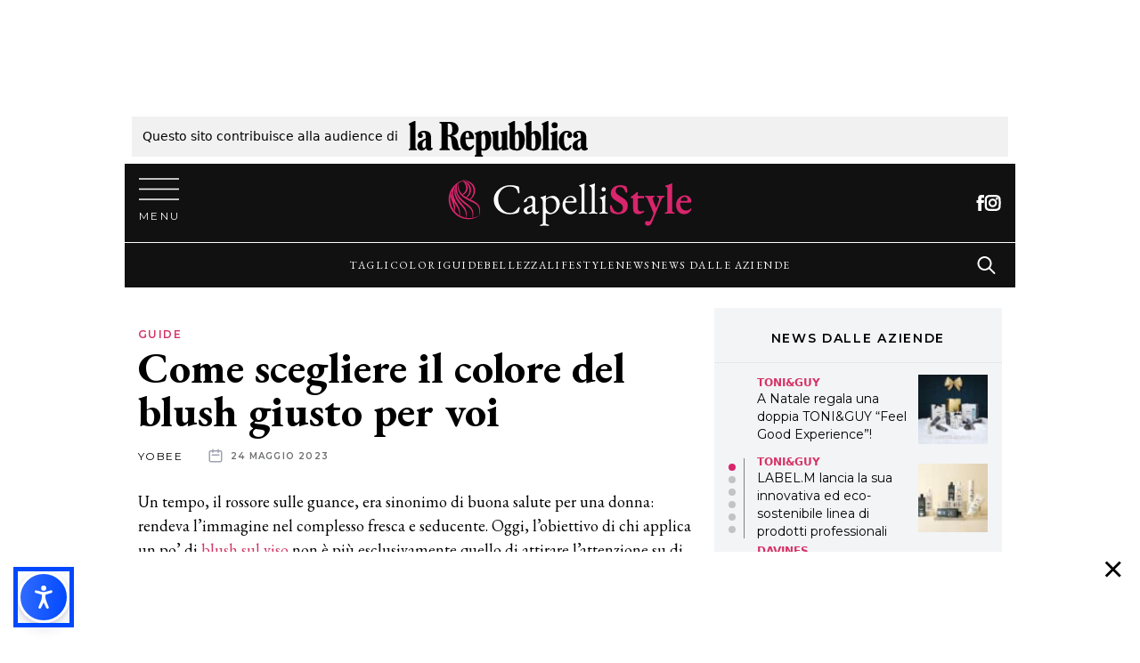

--- FILE ---
content_type: application/javascript; charset=utf-8
request_url: https://www.capellistyle.it/wp-content/themes/capellistyle-theme/public/scripts/app.js
body_size: 8409
content:
"use strict";
/*
 * ATTENTION: An "eval-source-map" devtool has been used.
 * This devtool is neither made for production nor for readable output files.
 * It uses "eval()" calls to create a separate source file with attached SourceMaps in the browser devtools.
 * If you are trying to read the output file, select a different devtool (https://webpack.js.org/configuration/devtool/)
 * or disable the default devtool with "devtool: false".
 * If you are looking for production-ready output files, see mode: "production" (https://webpack.js.org/configuration/mode/).
 */
(self["webpackChunksage"] = self["webpackChunksage"] || []).push([["/scripts/app"],{

/***/ "./resources/scripts/app.js":
/*!**********************************!*\
  !*** ./resources/scripts/app.js ***!
  \**********************************/
/***/ (function(__unused_webpack_module, __webpack_exports__, __webpack_require__) {

eval("__webpack_require__.r(__webpack_exports__);\n/* harmony import */ var jquery__WEBPACK_IMPORTED_MODULE_0__ = __webpack_require__(/*! jquery */ \"jquery\");\n/* harmony import */ var jquery__WEBPACK_IMPORTED_MODULE_0___default = /*#__PURE__*/__webpack_require__.n(jquery__WEBPACK_IMPORTED_MODULE_0__);\n/* harmony import */ var swiper_bundle__WEBPACK_IMPORTED_MODULE_1__ = __webpack_require__(/*! swiper/bundle */ \"./node_modules/swiper/swiper-bundle.esm.js\");\n/* harmony import */ var swiper_css_bundle__WEBPACK_IMPORTED_MODULE_2__ = __webpack_require__(/*! swiper/css/bundle */ \"./node_modules/swiper/swiper-bundle.min.css\");\n/* provided dependency */ var $ = __webpack_require__(/*! jquery */ \"jquery\");\n/**\n * External Dependencies\n */\n //Swiper\n\n\n //Credits\n\nconsole.log(\"Developed by Evolveit Agency\");\nconsole.log(\"evolveit.agency\");\nvar swiperGallery = new swiper_bundle__WEBPACK_IMPORTED_MODULE_1__[\"default\"](\".swiperGallery\", {\n  slidesPerView: 1,\n  spaceBetween: 10,\n  loop: true,\n  navigation: {\n    nextEl: \".swiper-button-next\",\n    prevEl: \".swiper-button-prev\"\n  },\n  pagination: {\n    el: \".swiper-pagination\",\n    type: \"fraction\"\n  }\n}); //Set slider height based on number of posts inside the \"localized script\", from 2 to maximum 5 posts.\n\nif (aziendenews_number.number_posts === '2') {\n  document.getElementById('aziende-news').style.height = '10rem';\n} else if (aziendenews_number.number_posts === '3') {\n  document.getElementById('aziende-news').style.height = '18rem';\n} else if (aziendenews_number.number_posts === '4') {\n  document.getElementById('aziende-news').style.height = '22rem';\n} else if (aziendenews_number.number_posts === '5') {\n  document.getElementById('aziende-news').style.height = '25rem';\n} //Vertical Aziende News\n\n\nvar swiper = new swiper_bundle__WEBPACK_IMPORTED_MODULE_1__[\"default\"](\".aziendeNews\", {\n  slidesPerView: aziendenews_number.number_posts,\n  spaceBetween: 10,\n  direction: \"vertical\",\n  pagination: {\n    el: \".swiper-pagination\",\n    clickable: true\n  },\n  loop: true,\n  autoplay: true\n}); //Check if is mobile device\n\nfunction isMobile() {\n  var toMatch = [/Android/i, /webOS/i, /iPhone/i, /iPod/i, /BlackBerry/i, /Windows Phone/i];\n  return toMatch.some(function (toMatchItem) {\n    return navigator.userAgent.match(toMatchItem);\n  });\n}\n\nfunction isTablet() {\n  var toMatch = [/iPad/i];\n  return toMatch.some(function (toMatchItem) {\n    return navigator.userAgent.match(toMatchItem);\n  });\n} //Navigation Menu\n\n\ndocument.getElementById(\"openMenu\").addEventListener(\"click\", function () {\n  if (isMobile()) {\n    document.getElementById(\"mySidenav\").style.width = \"100%\";\n  } else if (isTablet()) {\n    document.getElementById(\"mySidenav\").style.width = \"70%\";\n  } else {\n    document.getElementById(\"mySidenav\").style.width = \"30%\";\n  }\n\n  document.getElementById(\"overlay\").style.display = \"block\";\n});\ndocument.getElementById(\"closeMenu\").addEventListener(\"click\", function () {\n  document.getElementById(\"mySidenav\").style.width = \"0\";\n  document.getElementById(\"overlay\").style.display = \"none\";\n});\ndocument.getElementById(\"overlay\").addEventListener(\"click\", function () {\n  document.getElementById(\"mySidenav\").style.width = \"0\";\n  document.getElementById(\"overlay\").style.display = \"none\";\n}); //Show cat description\n\n$(document).ready(function () {\n  $(\".show_hide\").on(\"click\", function () {\n    //Check for change label and icons\n    if ($(this).text() === \"Nascondi\") {\n      $(this).text(\"Leggi di più\");\n      $(\".term_description\").removeClass('description-show').addClass('description-hide');\n      $(\"#show-description\").removeClass('show-area-bg-active');\n      $(\"#show-description\").removeClass('d-none');\n    } else {\n      $(this).text(\"Nascondi\");\n      $(\".term_description\").removeClass('description-hide').addClass('description-show');\n      $(\"#show-description\").addClass('show-area-bg-active').addClass('d-none');\n    }\n\n    $(\".term_description\").slideDown(\"slow\");\n  });\n}); //End show cat description\n\n/**\n * Swiper Header\n */\n\nvar mobile = window.matchMedia('(min-width: 0px) and (max-width: 767px)');\nvar tablet = window.matchMedia('(min-width: 768px) and (max-width: 1023px)');\nvar desktop = window.matchMedia('(min-width: 1024px)');\n$(document).ready(function () {\n  if (mobile.matches) {\n    $('#important-navigation-div').append('<div id=\"lds-ellipsis\"><div></div><div></div><div></div><div></div></div>');\n    setTimeout(function () {\n      if (mobile.matches) {\n        $('#lds-ellipsis').css('display', 'none');\n        $(\"#important-navigation\").removeClass('hidden');\n      }\n    }, 500);\n  }\n});\n\nif (mobile.matches) {\n  //Trending stories\n  $(\"#trending-container\").removeClass('trending-container-desk').addClass('swiper trending-slider').css('padding-right', '80px');\n  $(\"#trending-wrapper\").addClass('swiper-wrapper p-4');\n  $(\".trending-slider\").removeClass('trending-slider-desk').addClass('swiper-slide');\n  $(\".trending-image\").addClass('trending-mobile'); //Important menu nevigation\n\n  $(\"#important-navigation\").removeClass('important-navigation-desk').addClass('swiper header-slider hidden');\n  $(\"#important-navigation-wrapper\").addClass('swiper-wrapper');\n  $(\".important-navigation\").removeClass('important-navigation-slider').addClass('swiper-slide'); //Features block\n\n  $(\".features-image\").addClass('trending-mobile'); //Features block\n\n  $(\".other-image\").addClass('trending-mobile');\n}\n\nif ($(\".trending-image\").hasClass(\"trending-mobile\") || $(\".features-image\").hasClass(\"feature-mobile\") || $(\".other-image\").hasClass(\"feature-mobile\")) {\n  $(\".image-mobile\").removeClass('hidden');\n} else {\n  $(\".image-desk\").removeClass('hidden');\n}\n\nwindow.addEventListener('load', function (event) {\n  setTimeout(function () {\n    // Enable (for mobile)\n    if (mobile.matches) {\n      var swiper = swiper_bundle__WEBPACK_IMPORTED_MODULE_1__[\"default\"];\n      var init = false;\n\n      if (!init) {\n        init = true; //Swiper Header\n\n        swiper = new swiper_bundle__WEBPACK_IMPORTED_MODULE_1__[\"default\"]('.header-slider', {\n          slidesPerView: 4,\n          centeredSlides: false,\n          preventClicks: true\n        }); //Swiper Trending Stories\n\n        swiper = new swiper_bundle__WEBPACK_IMPORTED_MODULE_1__[\"default\"]('.trending-slider', {\n          slidesPerView: 1,\n          centeredSlides: true,\n          spaceBetween: 30\n        });\n      }\n    }\n  }, 5000);\n});\n/**\n * Filter News delle Aziende\n */\n\n$(document).ready(function () {\n  $(\"#aziende-list\").change(function () {\n    console.log(\"The text has been changed.\");\n  });\n});\n/**\n * Search Global\n */\n\n$(document).ready(function () {\n  $(\"#svg-open-search\").click(function () {\n    $(\"#search-div\").removeClass('hidden').addClass('block');\n  });\n  $(\"#close-search\").click(function () {\n    $(\"#search-div\").removeClass('block').addClass('hidden');\n  });\n});//# sourceURL=[module]\n//# sourceMappingURL=[data-uri]\n//# sourceURL=webpack-internal:///./resources/scripts/app.js\n");

/***/ }),

/***/ "./resources/styles/app.scss":
/*!***********************************!*\
  !*** ./resources/styles/app.scss ***!
  \***********************************/
/***/ (function(__unused_webpack_module, __webpack_exports__, __webpack_require__) {

eval("__webpack_require__.r(__webpack_exports__);\n// extracted by mini-css-extract-plugin\n//# sourceURL=[module]\n//# sourceMappingURL=[data-uri]\n//# sourceURL=webpack-internal:///./resources/styles/app.scss\n");

/***/ }),

/***/ "./resources/styles/editor.scss":
/*!**************************************!*\
  !*** ./resources/styles/editor.scss ***!
  \**************************************/
/***/ (function(__unused_webpack_module, __webpack_exports__, __webpack_require__) {

eval("__webpack_require__.r(__webpack_exports__);\n// extracted by mini-css-extract-plugin\n//# sourceURL=[module]\n//# sourceMappingURL=[data-uri]\n//# sourceURL=webpack-internal:///./resources/styles/editor.scss\n");

/***/ }),

/***/ "jquery":
/*!*************************!*\
  !*** external "jQuery" ***!
  \*************************/
/***/ (function(module) {

module.exports = window["jQuery"];

/***/ })

},
/******/ function(__webpack_require__) { // webpackRuntimeModules
/******/ var __webpack_exec__ = function(moduleId) { return __webpack_require__(__webpack_require__.s = moduleId); }
/******/ __webpack_require__.O(0, ["styles/editor","styles/app","/scripts/vendor"], function() { return __webpack_exec__("./resources/scripts/app.js"), __webpack_exec__("./resources/styles/app.scss"), __webpack_exec__("./resources/styles/editor.scss"); });
/******/ var __webpack_exports__ = __webpack_require__.O();
/******/ }
]);

--- FILE ---
content_type: application/javascript; charset=utf-8
request_url: https://www.capellistyle.it/mnz_adsetup.js
body_size: 7929
content:
// capellistyle versione Marzo 2024

var MNZ_sitepage = 'capellistyle.it/interna';
var MNZ_listpos = 'Top,TopLeft,Middle1,Middle2,Middle3,Middle4,Middle5,Middle6,Middle7,Middle8,Middle9,Piede,Position3';
var MNZ_query = '';
var MNZ_url = window.location.href;
var MNZ_regex = /^https?:\/\/([^/]+)(?:\/([^/]+))?(?:\/([^/]+))?(?:\/([^/]+))?(?:\/([^?]+))?/; // variabile per analisi tutte URL (sia Produzione che Test)
var MNZ_array = MNZ_regex.exec(MNZ_url);
var MNZ_sezione = '';

//qui sono indicate le pagine che devono essere taggate con sezione e tipo
var MNZ_mapping = ['news', 'tagli', 'colori', 'acconciature', 'celebrities', 'guide', 'bellezza', 'moda', 'lifestyle', 'tag']; 

//mappatura MNZ_sitepage
if ((typeof MNZ_array[2] === 'undefined')||(MNZ_array[2] === '?refresh_cens')){
  MNZ_sitepage = 'capellistyle.it/home';
} 

//mapping automatico per MNZ_sezione e MNZ_tipo
if (MNZ_mapping.indexOf(MNZ_array[2]) != -1) {
	//mappatura MNZ_sezione
	MNZ_sezione = 'sezione='+MNZ_array[2];
	//eccezioni di mappatura per MNZ_sezione
}
MNZ_query = MNZ_sezione;


// append delle info per abtest
function MNZ_abtest() {
	var MNZ_rnd=Math.random();
	//console.log(MNZ_rnd);
	if (MNZ_rnd < .85) { return "A"; } 
	else if (MNZ_rnd < .90) { return "B"; } 
	else if (MNZ_rnd < .95) { return "C"; }
	else { return "D"; }
}

MNZ_query += '&abtest='+MNZ_abtest();
// end append delle info per abtest

// SOLO PER TEST DA COMMENTARE
//console.log("MNZ_sitepage....", MNZ_sitepage);        
//console.log("MNZ_query....", MNZ_query);  
//MNZ_sitepage = '_mz_manzoni.it/demo';
//MNZ_query += '&mnzadv=demo-fulladv';
// FINE PER TEST DA COMMENTARE

// detect device
var MNZ_ismobile = false;
var MNZ_istablet = false;
MNZ_ismobile = (/iphone|ipod|android|blackberry|opera|mini|windows\sce|palm|smartphone|iemobile/i.test(navigator.userAgent.toLowerCase()));
MNZ_istablet = (/ipad|android|android 3.0|xoom|sch-i800|playbook|tablet|kindle/i.test(navigator.userAgent.toLowerCase()));
if (navigator.userAgent.toLowerCase().indexOf("android") > 0) { // if android devo discriminare ulteriormente
	if (navigator.userAgent.toLowerCase().search("mobile") > -1) {
		MNZ_ismobile = true;
		MNZ_istablet = false;
	}
	else {
		MNZ_istablet = true;
		MNZ_ismobile = false;
	}
}
// end detect device

// append delle info per debug
if (MNZ_query != '') {
    MNZ_query += '&';
}
var MNZ_KeysValues = MNZ_url.split(/[\?&]+/);
var MNZ_Key = "mnzadv";
for (i = 0; i < MNZ_KeysValues.length; i++) {
    KeyValue = MNZ_KeysValues[i].split("=");
    if (KeyValue[0] == MNZ_Key) {
		 MNZ_sitepage = "_mz_manzoni.it/demo";
         MNZ_query += MNZ_Key+ "="+ KeyValue[1];
    }
}
// fine append info per debug

// begin ONE PLUS X
function MNZ_fireOneplusx(_consentRejcted) {
    function _sendCustomAttributes() {
        try {

            var advAttributes = {
				mnzSitepage: window.MNZ_sitepage,
				mnzListpos: window.MNZ_listpos
			};

			ope(_clientId, "send", "advAttributes", advAttributes);

        } catch (e) {
            console.warn("[1PLUSX] ERROR try/catch _sendCustomAttributes", e);
        }
    }

    function _getProfileIdForGAM() {
        var xmlHttp = new XMLHttpRequest();
        xmlHttp.withCredentials = true;
        xmlHttp.timeout = 2000;

        xmlHttp.onreadystatechange = function() {
            if (xmlHttp.readyState === 4) {
                console.log("[1PLUSX] _getProfileIdForGAM loaded with status: ", xmlHttp.status);

                if (xmlHttp.status === 200) {
                    var response = JSON.parse(xmlHttp.responseText);
                    _profileIdForGAM = response;
                    console.log("[1PLUSX] _getProfileIdForGAM successfully loaded, response: ", response);
                }
            }
        }

        xmlHttp.open("GET", "https://" + _clientId + ".tagger.opecloud.com/" + _clientId + "/v2/uid", true);
        xmlHttp.send('');
    }

    function _getProfileSegmentsAndTopics() {
        ope(_clientId, "onProfile", function(error, _profile) {
            if (error) {
                console.error("[1PLUSX] getProfileSegmentsAndTopics ERROR - Failed to load profileSegmentsAndTopics: " + error);
            } else {
                console.log("[1PLUSX] getProfileSegmentsAndTopics: ", _profile);
                _profileSegmentsAndTopics = _profile;
            }
        });
    }

    var _profileIdForGAM = {
        "part-0": "",
        "part-1": ""
    };
    var _profileSegmentsAndTopics = {
        s: [],
        t: []
    };
    var _isDebugMode = window.location.href.indexOf("oneplusxsdkdebug=true") > -1;


    var _clientId = "gedi";
    if (_isDebugMode) {
        _clientId = _clientId + "-debug";
    }

    var sdkUrl = "https://cdn.opecloud.com/ope-" + _clientId + ".js";

    (function(o, n, e, p, l, u, s) {
        o[l] = o[l] || function() {
            (o[l].q = o[l].q || []).push(arguments);
        };
        u = n.createElement(e);
        u.async = 1;
        u.src = p;
        u.onload = function() {
        //    _sendCustomAttributes();
            _getProfileSegmentsAndTopics();
            _getProfileIdForGAM();
        };
        u.onerror = function(e) {
            console.error("[1PLUSX] ERROR - sdk not downloaded", e);
        };
        s = n.getElementsByTagName(e)[0];
        s.parentNode.insertBefore(u, s);
    }(window, document, "script", sdkUrl, "ope"));

    var consetProvider = "implied";
    var trackingStrategy = {
        name: "adaptive",
        awaitUserSignal: false,
        fpidEnabled: true
    };
    if (_consentRejcted) {
        consetProvider = "noConsent";
        trackingStrategy.awaitUserSignal = true;
    }

    ope(
        _clientId,
        "init",
        consetProvider, {
            trackingStrategy: trackingStrategy
        }
    );


	window.MNZ_OnepluxHelper = {};

    window.MNZ_OnepluxHelper.getProfileIdForGAM = function() {
        return _profileIdForGAM;
    };

    window.MNZ_OnepluxHelper.getProfileSegmentsAndTopics = function() {
        return _profileSegmentsAndTopics;
    };
}
// end ONE PLUS X

// spegnimento posizioni su mobile
if (MNZ_ismobile){	
	if (MNZ_sitepage.indexOf("home") !=-1)
	{	
		if (MNZ_listpos.indexOf("Middle4,Middle5,Middle6,Middle7,") !=-1)
			MNZ_listpos = MNZ_listpos.replace("Middle4,Middle5,Middle6,Middle7,", "");
	}	
	else {
		if (MNZ_listpos.indexOf("Middle8,Middle9,") !=-1)
			MNZ_listpos = MNZ_listpos.replace("Middle8,Middle9,", "");
		// togliamo anche 4 e 5
        if (MNZ_listpos.indexOf("Middle4,Middle5,") !=-1)
            MNZ_listpos = MNZ_listpos.replace("Middle4,Middle5,", "");		
	}
}	

//spegnimento posizione sottomenu su tablet e mobile
if ((MNZ_istablet) || (MNZ_ismobile)){	
	if (MNZ_listpos.indexOf("TopLeft,") !=-1)
		MNZ_listpos = MNZ_listpos.replace("TopLeft,", "");
}	

// BEGIN preparazione con cicli
var MNZ_account = '35012960,22465127886';
var MNZ_posizioni = MNZ_listpos.split(",");
var MNZ_formati =  new Array();
var MNZ_criteria = MNZ_query.split("&");
var MNZ_singleCriteriaNameValue = new Array();

for (i = 0; i < MNZ_posizioni.length; i++) { 
	MNZ_formati[i] = new Array();
	switch (MNZ_posizioni[i]) { 	
	    case 'Position3':         
			MNZ_formati[i] = [[1,1]];
	    break;      	
	    case 'Top':    
			if (MNZ_ismobile) {
					MNZ_formati[i] = [[300,100],[320,100],[320,50],[300,50]];
			}		
			else if (MNZ_istablet){
					MNZ_formati[i] = [[728,90]];
			}
			else {
				    MNZ_formati[i] = [[1,1],[728,90],[970,250],[990,120],[990,90]];	
			}
	    break;	
		case 'TopLeft': 
	        MNZ_formati[i] = [[990,30],[990,60]];
	    break; 		
	    case 'Middle1': 
	        MNZ_formati[i] = [[300,250],[300,600]];
	    break;  		
	    case 'Middle2': 
	        MNZ_formati[i] = [[300,250],[300,600]];
	    break;  
	    case 'Middle3': 
	        MNZ_formati[i] = [[300,250],[300,600]];
	    break; 
	    case 'Middle4': 
			if (MNZ_ismobile) {
				MNZ_formati[i] = [[300,250],[300,600]];
			}	
			else {
				MNZ_formati[i] = [[300,250]];
			}
	    break;  	
	    case 'Middle5': 
			if (MNZ_ismobile) {
				MNZ_formati[i] = [[300,250],[300,600]];
			}	
			else {
				MNZ_formati[i] = [[300,250]];
			}
	    break;		
	    case 'Middle6': 
			if (MNZ_ismobile) {
				MNZ_formati[i] = [[300,250],[300,600]];
			}	
			else {
				MNZ_formati[i] = [[300,250]];
			}
	    break;	
	    case 'Middle7': 
			if (MNZ_ismobile) {
				MNZ_formati[i] = [[300,250],[300,600]];
			}	
			else {
				MNZ_formati[i] = [[300,250]];
			}
	    break;	
	    case 'Middle8': 
			if (MNZ_ismobile) {
				MNZ_formati[i] = [[300,250],[300,600]];
			}	
			else {
				MNZ_formati[i] = [[300,250]];
			}
	    break;		
	    case 'Middle9': 
			if (MNZ_ismobile) {
				MNZ_formati[i] = [[300,250],[300,600]];
			}	
			else {
				MNZ_formati[i] = [[300,250]];
			}
	    break;		
		case 'Left':
			MNZ_formati[i] = [[300,250],[300,600],[160,600],[120,600]];
		break;
		case 'Right':
			MNZ_formati[i] = [[300,250],[300,600],[160,600],[120,600]];
		break;	
	    case 'Piede': 
			if (MNZ_ismobile) {		
				MNZ_formati[i] = [[320,50]];
			}		
			else {
			    MNZ_formati[i] = [[728,90]];
			}	
	    break; 			
		default:
		break;		
	}
}

for (j = 0; j < MNZ_criteria.length; j++) { 
	MNZ_singleCriteriaNameValue[j] = new Array();
	MNZ_singleCriteriaNameValue[j]['key'] = MNZ_criteria[j].split('=')[0];
	if (MNZ_singleCriteriaNameValue[j]['key'] != "")
		MNZ_singleCriteriaNameValue[j]['values'] = MNZ_criteria[j].split('=')[1].split(',');
}

// END preparazione con cicli


// GOOGLE GPT
//-----------
var gptadslots=[];
var googletag = googletag || {};
googletag.cmd = googletag.cmd || [];

// default google e manzoni
window.googleTagSetupComplete = false;
window.googleSetupComplete = false;
window.googleLoaded = false;
window.mnzadvReady = false;
window.mnzAdvDone = false;
window.mnzAdvPers = 'notok';

// gestione sticky top
var stickyTopExecuted = false;
var stickyTopTimeoutCalled = false;
var stickyIntervalTimeout = 0;

var gads = document.createElement('script');
gads.onload = window.googleTagLibraryLoaded; 
gads.async = true; 
gads.type = 'text/javascript';
var useSSL = 'https:' == document.location.protocol;
gads.src = 'https://securepubads.g.doubleclick.net/tag/js/gpt.js';
var node = document.getElementsByTagName('script')[0];
node.parentNode.insertBefore(gads, node);
window.googleSetupComplete = true;

// DEFINIZIONE SLOT
function googleTagLibraryLoaded() {
	if(window.googleLoaded === true) {
			return; 
	}
	window.googleLoaded = true; 
	googletag.cmd.push(
	function() { 
	
		//if (MNZ_url.indexOf("test=webstitial")!= -1){
			//webinterstitial a parte
			var interstitialSlot;
			interstitialSlot = googletag.defineOutOfPageSlot('/35012960,22465127886/capellistyle.it/interna/Webstitial',googletag.enums.OutOfPageFormat.INTERSTITIAL);	
			if (interstitialSlot) {
				interstitialSlot.addService(googletag.pubads());	
			} //end webinterstitial
		//}	
			
		for (i = 0; i < MNZ_posizioni.length; i++) {
				gptadslots[i+1]= googletag.defineSlot('/' + MNZ_account + '/' + MNZ_sitepage + '/' + MNZ_posizioni[i], MNZ_formati[i],'div-gpt-ad-'+ MNZ_posizioni[i]).addService(googletag.pubads()).setCollapseEmptyDiv(true,true);
		}
		googletag.pubads().enableSingleRequest(); // effettua chiamata unica per tutti i formati
		for (k = 0; k < MNZ_singleCriteriaNameValue.length; k++) { // custom criteria conosciuti
			if (MNZ_singleCriteriaNameValue[k]['key'] != "")
				googletag.pubads().setTargeting(MNZ_singleCriteriaNameValue[k]['key'],MNZ_singleCriteriaNameValue[k]['values']);
		}	
		googletag.pubads().setCentering(true); // centratura creativi
		//googletag.pubads().enableLazyLoad({ fetchMarginPercent: -1, renderMarginPercent: 25, mobileScaling: 2 });
        //console.log("[ADSETUP] Google Tag Lazy Enabled");			
		googletag.pubads().disableInitialLoad(); // Caricamento ASINCRONO
		googletag.enableServices();	
		// Check: dopo enableservices - check su cosa va sistemato a livello editoriale su layout e/o passback
		googletag.pubads().addEventListener("slotRenderEnded", MNZ_callBack);
		console.log("[ADSETUPCOMPLETE] Google Tag Setup Complete");
		window.googleTagSetupComplete = true;
		window.googleTagLibraryLoaded = function() { return; };
		window.sendAdserverRequest();
	}
	);
}
	
//invocata o quando pronta cmp	
function MNZ_advReady(oknotok) {		
		if(window.mnzadvReady === true) { return; }
		console.log("called MNZ_advReady");	
		window.mnzadvReady = true;
		window.mnzAdvPers = oknotok;
		sendAdserverRequest();
}	


function sendAdserverRequest() {            
	console.log("google setup/load/complete : "+googleSetupComplete+"/"+googleLoaded+"/"+googleTagSetupComplete);
	console.log("CONDITIONS:  CMP Ready : "+window.mnzadvReady+" - MnzRequestSent: "+window.mnzAdvDone);
	if(window.mnzAdvDone === true) {
		console.log("[ADSETUP] REFRESH ALREADY DONE");
		return;
	}	
	if(googleSetupComplete === true && googleLoaded === true && googleTagSetupComplete === true && window.mnzadvReady === true && window.mnzAdvDone === false) {
		
		console.log("[ADSETUP] CONDITIONS SATISFIED");            
		googletag.cmd.push(function() {
				window.mnzAdvDone = true;	

				if (window.mnzAdvPers == 'ok') {
					googletag.pubads().setTargeting("mnzpolicy", "accepted");
					console.log('ok all ads - google make the decision');
				}				
							
				if (window.mnzAdvPers == 'ok') {	
					// dati 1plusx segments & topics - solo se c'è consenso proviamo a recuparare le info
					try {
						var onepluxresponse = MNZ_OnepluxHelper.getProfileSegmentsAndTopics();
						if (onepluxresponse){
							googletag.pubads().setTargeting("1plusX", onepluxresponse["s"]); //passiamo segmenti
							googletag.pubads().setTargeting("ctx1plusx", onepluxresponse["t"]); // passiamo topics
						} 
					} catch(e) { 
						console.log("Adv 1plusx segment & topic Failed"); 
						console.log(e); 
					}	
					// dati 1plusx per i log					
					try {
						var onepluxidindueparti = MNZ_OnepluxHelper.getProfileIdForGAM();
						if (onepluxidindueparti){
							googletag.pubads().setTargeting("1plusx_uid0", onepluxidindueparti["part-0"]);
							googletag.pubads().setTargeting("1plusx_uid1", onepluxidindueparti["part-1"]);
						}
					} catch(e) { 
						console.log("Adv 1plusx Failed"); 
						console.log(e); 
					}			
				}
				
				console.log("[ADSETUP] GOOGLE PUBADS REFRESH");
				googletag.pubads().refresh();
				console.log("[ADSETUP] LOOPING THROUGH PAGE ADV POSITIONS");
				loopAdvPositions();
		});    
	} 
	else {
		console.log("[ADSETUP] CONDITIONS REJECTED");
		return;
	}		
}
	
// funzione che sposta posizioni in div ancoorati per versione mobile
function MNZ_advHook(hookid,advid) {
	try {
		if(document.getElementById(hookid) != null) {
				var adv = document.getElementById(advid);
				var hook = document.getElementById(hookid);
				if (MNZ_ismobile) {
				//if(window.innerWidth < 768) {
					adv.parentNode.removeChild(adv);
					hook.appendChild(adv);
				}
		}
	} catch(e) { 
			console.log("MNZ Adv Hook Failed"+advid); 
			console.log(e); 
	}
}	

function loopAdvPositions() {
		try {
			if(typeof MNZ_posizioni === "object" && MNZ_posizioni.length > 0) {
				console.log("[ADSETUP] ADV Positions Active In Page");
				console.log(MNZ_posizioni);
				for(var tg = 0; tg < MNZ_posizioni.length; tg++) {
				if(document.getElementById('adv-' + MNZ_posizioni[tg]) !== null) {
						// spostamento posizione con advhook di Middle1 che Middle2 su smartphone
						if (MNZ_posizioni[tg] === "Middle1") {
							MNZ_advHook('adv-Middle1-mobile','adv-Middle1');
						}	
						else if(MNZ_posizioni[tg] === "Middle2") {
							MNZ_advHook('adv-Middle2-mobile','adv-Middle2');
						}							
						MNZ_RICH_new(MNZ_posizioni[tg]);
						console.log("[ADSETUp] Printed Adv Pos for "+MNZ_posizioni[tg]);
					} else {
						console.log("[ADSETUP] DIV MISSING for Position "+MNZ_posizioni[tg]);	
					}
				}
			}
		} catch(e) {}
}
	
	
var MNZ_callbackTracker = (MNZ_callbackTracker === undefined) ? new Object() : MNZ_callbackTracker;

function MNZ_callBack(event) {
        var eventId = event.slot.getSlotId().getDomId().substring(11);

        if (MNZ_callbackTracker[eventId] === undefined) {
				// Eventuale callback per publisher relativa alla specifica posizione
                MNZ_callbackTracker[eventId] = !event.isEmpty;
				if (MNZ_callbackTracker[eventId] == 0) { // non ha erogato quindi possibile passback asincrono
                	MNZ_passbackHandler(eventId);
	            } else { // ha erogato ma in base al formato potrebbe servire accorgimento su layout
                	MNZ_layoutHandler(eventId, event.size); 
	            }
        } else {
        // Callback gia eseguita per la posizione, ignorare!
		}  
}

function MNZ_arrayContains(arr, str) {
	for (var i=0; i<arr.length;i++) {
		if (arr[i]==str) {
			return true;
		}
	}
	return false;
}


function MNZ_RICH_new(MNZ_pos) {

	var MZN_availablePositions = MNZ_listpos.split(",");	
	if (MNZ_arrayContains(MZN_availablePositions,MNZ_pos)) { //solo se prevista in configurazione	
		var MNZ_pos_script = "<div id='div-gpt-ad-" + MNZ_pos + "' style='line-height: 0px'></div>";
		// ci si appende all'id del div creato
		document.getElementById('adv-' + MNZ_pos).innerHTML = MNZ_pos_script;		
		googletag.cmd.push(function() { googletag.display('div-gpt-ad-' + MNZ_pos); });	
	}
}


var mnz_refreshtorri = 0;
function MNZ_reload_torri(arraytorri){
	if (mnz_refreshtorri < 6) {
		mnz_refreshtorri = mnz_refreshtorri+1;
		console.log('refresh torri '+mnz_refreshtorri);
		googletag.pubads().setTargeting("refresh", String(mnz_refreshtorri));
		googletag.pubads().refresh(arraytorri);
	}
}


function MNZ_chiamaTorri() {
	googletag.cmd.push(function() {
			
		  var torri = [];
		  var slotNameLeft = 'div-gpt-ad-Left';
		  var slotNameRight = 'div-gpt-ad-Right';
		  
		  //appendo i div 
		  document.getElementById('adv-Left').innerHTML = "<div id='div-gpt-ad-Left' style='line-height: 0px'></div>";
		  document.getElementById('adv-Right').innerHTML = "<div id='div-gpt-ad-Right' style='line-height: 0px'></div>";
		  		  
		  //definisco i nuovi slot 
		  var torri_left = googletag.defineSlot('/' + MNZ_account + '/' + MNZ_sitepage + '/Left', [[300,250],[300,600],[160,600],[120,600]], slotNameLeft).addService(googletag.pubads()).setCollapseEmptyDiv(true,true);
		  var torri_right = googletag.defineSlot('/' + MNZ_account + '/' + MNZ_sitepage + '/Right', [[300,250],[300,600],[160,600],[120,600]],slotNameRight).addService(googletag.pubads()).setCollapseEmptyDiv(true,true);			
		
		  torri.push(torri_left);
		  torri.push(torri_right);		
		
		  googletag.pubads().enableSingleRequest();
		  googletag.enableServices();
		
		  googletag.display(slotNameLeft);
		  googletag.display(slotNameRight);
		  		  
		  googletag.pubads().refresh(torri);
		  
		  //refresh ogni 30 secondi le torri
		  setInterval(function(){ MNZ_reload_torri(torri); }, 30000);
		  
    });
			
}


// In caso di condizioni triggerate da eventi multipli (esempio non eroga nessuna posizione), 
// usiamo una variabile esterna per tracciare lo stato delle varie posizioni
var MNZ_unfilledTracker = new Object();
	
// publisher specific -  
function MNZ_layoutHandler(PUB_pos, MNZ_size) {
	if (MNZ_size == '2,1') {
		MNZ_unfilledTracker[PUB_pos]=true;
	}
	
	console.log("[ADSETUp] Layout Handler Adv Pos for "+PUB_pos+" for sizes "+MNZ_size);
	
	switch (PUB_pos) { 		
	    case 'Top':
			if (MNZ_size == '1,1') {
    			//Inserire qui il trigger per l'editore che reimpagina in caso di erogazione skin
    			document.body.className = document.body.className + " has_skin";
				// nascondiamo i div per mantenere la cliccabilit� della skin
				document.getElementById("adv-left-view").style.display="none";
				document.getElementById("adv-right-view").style.display="none";
			}
			else {
				if (MNZ_size != '2,1') {
					document.body.className = document.body.className + " has_top";
					setStickyTop();
				}
				if ((MNZ_istablet) || (MNZ_ismobile)){}	
				else MNZ_chiamaTorri();
			}	
		break;   
	    case 'TopLeft':
			if (MNZ_size != '2,1') {
				document.body.className = document.body.className + " has_topleft";
			}
		break; 		
	    case 'Middle1': 
		    if (MNZ_size == '300,250') {
				//	Inserire qui il trigger per l'editore che reimpagina 
				document.body.className = document.body.className + " has_middle1 without_half";
			}
			else if (MNZ_size == '300,600') {
			//	Inserire qui il trigger per l'editore che reimpagina 
				document.body.className = document.body.className + " has_middle1 has_half";
			}
	    break;
	    case 'Middle2':
			if (MNZ_size != '2,1') {
				document.body.className = document.body.className + " has_middle2";
			}
			break;  		
	    case 'Middle3':
			if (MNZ_size != '2,1') {
				document.body.className = document.body.className + " has_middle3";
			}
			break;  	
	    case 'Middle4':
			if (MNZ_size != '2,1') {
				document.body.className = document.body.className + " has_middle4";
			}
			break;
	    case 'Middle5':
			if (MNZ_size != '2,1') {
				document.body.className = document.body.className + " has_middle5";
			}
			break;  	
	    case 'Middle6':
			if (MNZ_size != '2,1') {
				document.body.className = document.body.className + " has_middle6";
			}
			break;  
	    case 'Middle7':
			if (MNZ_size != '2,1') {
				document.body.className = document.body.className + " has_middle7";
			}
			break;  				
	    case 'Middle8':
			if (MNZ_size != '2,1') {
				document.body.className = document.body.className + " has_middle8";
			}
			break; 		
	    case 'Middle9':
			if (MNZ_size != '2,1') {
				document.body.className = document.body.className + " has_middle9";
			}
			break;			 		
	    case 'Position3':
			if (MNZ_size != '2,1') {
				document.body.className = document.body.className + " has_overlay";
			}
			break; 				
	    default:
	    break; 
	}
	
	//Qui azione triggerata da eventi multipli
	if (MNZ_unfilledTracker['Position3']!==undefined && MNZ_unfilledTracker['Top']!==undefined && MNZ_unfilledTracker['Middle1']!==undefined && MNZ_unfilledTracker['Middle2']!==undefined) 
	{ }	
	
}


// publisher specific -  deve essere tutto asincrono
function MNZ_passbackHandler(PUB_pos) {
  switch (PUB_pos) {
    // case "Position3":
    //   // non viene erogata posizione fuori pagina Position3
    //   var scriptElement = document.createElement("script");
    //   scriptElement.src =
    //     "https://cdn.adkaora.space/yobee/generic/prod/adk-init.js";
    //   scriptElement.type = "text/javascript";
    //   document.head.appendChild(scriptElement);
    //   var adkSlot = document.createElement("div");
    //   adkSlot.className = "adk-slot interstitial";
    //   var adkInterstitial0 = document.createElement("div");
    //   adkInterstitial0.id = "adk_interstitial0";
    //   var adkInterstitial = document.createElement("div");
    //   adkInterstitial.id = "adk_interstitial";
    //   adkSlot.appendChild(adkInterstitial0);
    //   adkSlot.appendChild(adkInterstitial);
    //   document.body.appendChild(adkSlot);
    //   break;
    case "Top":
      var the_div = document.createElement("div");
      the_div.id = "yobee-top";
      the_div.className = "yobee-adv";
      document.getElementById("adv-" + PUB_pos).appendChild(the_div);
      break;

    case "Middle1":
      var the_div = document.createElement("div");
      the_div.id = "yobee-middle1";
      the_div.className = "yobee-adv";
      document.getElementById("adv-" + PUB_pos).appendChild(the_div);

      break;

    case "Middle2":
      var the_div = document.createElement("div");
      the_div.id = "yobee-middle2";
      the_div.className = "yobee-adv";
      document.getElementById("adv-" + PUB_pos).appendChild(the_div);
      break;

    case "Middle3":
      var the_div = document.createElement("div");
      the_div.id = "yobee-middle3";
      the_div.className = "yobee-adv";
      document.getElementById("adv-" + PUB_pos).appendChild(the_div);
      break;

    case "Middle4":
      var the_div = document.createElement("div");
      the_div.id = "yobee-middle4";
      the_div.className = "yobee-adv";
      document.getElementById("adv-" + PUB_pos).appendChild(the_div);
      break;

    case "Middle5":
      var the_div = document.createElement("div");
      the_div.id = "yobee-middle5";
      the_div.className = "yobee-adv";
      document.getElementById("adv-" + PUB_pos).appendChild(the_div);
      break;

    case "Middle6":
      var the_div = document.createElement("div");
      the_div.id = "yobee-middle6";
      the_div.className = "yobee-adv";
      document.getElementById("adv-" + PUB_pos).appendChild(the_div);
      break;

    case "Middle7":
      var the_div = document.createElement("div");
      the_div.id = "yobee-middle7";
      the_div.className = "yobee-adv";
      document.getElementById("adv-" + PUB_pos).appendChild(the_div);
      break;

    case "Middle8":
      var the_div = document.createElement("div");
      the_div.id = "yobee-middle8";
      the_div.className = "yobee-adv";
      document.getElementById("adv-" + PUB_pos).appendChild(the_div);
      break;

    case "Middle9":
      var the_div = document.createElement("div");
      the_div.id = "yobee-middle9";
      the_div.className = "yobee-adv";
      document.getElementById("adv-" + PUB_pos).appendChild(the_div);
      break;

    case "Left":
      var the_div = document.createElement("div");
      the_div.id = "yobee-left";
      the_div.className = "yobee-adv";
      document.getElementById("adv-" + PUB_pos).appendChild(the_div);
      break;

    case "Right":
      var the_div = document.createElement("div");
      the_div.id = "yobee-right";
      the_div.className = "yobee-adv";
      document.getElementById("adv-" + PUB_pos).appendChild(the_div);
      break;

    case "Piede":
      var the_div = document.createElement("div");
      the_div.id = "yobee-piede";
      the_div.className = "yobee-adv";
      document.getElementById("adv-" + PUB_pos).appendChild(the_div);
      break;

    default:
      break;
  }
}


var MNZ_managePositionTrackerR = (MNZ_managePositionTrackerR === undefined) ? new Object() : MNZ_managePositionTrackerR;

// effettua la via di fuga - in prima istanza sar� solo chiamata alla freePosition
// successivamente potr� servire per inserimento di un vero passback
function MNZ_managePositionR(PUB_pos, ifrWn) {		
	if (MNZ_managePositionTrackerR[PUB_pos] === undefined) {
	    MNZ_managePositionTrackerR[PUB_pos] = PUB_pos;
	    if (ifrWn === undefined) {	
		    MNZ_freePosition(MNZ_managePositionTrackerR[PUB_pos]);
		} else {	
		    MNZ_resizePosition(MNZ_managePositionTrackerR[PUB_pos], ifrWn)
		} 
    }
}

// effettua il resize dell'iframe se da piattforma viene fatto un passback di formato diverso
function MNZ_resizePosition(PUB_pos, ifrWn) {
	var ifrWidB = 0;
	var ifrHeiB = 0;
	var topIframes=top.document.getElementsByTagName("iframe");
	try {
		switch (PUB_pos) { 		
			case 'Top':
				ifrWidB = 728;
				ifrHeiB = 90;
				break;		
			case 'Middle1': 
				ifrWidB = 300;
				ifrHeiB = 250;
				break;	
			case 'Middle2': 
				ifrWidB = 300;
				ifrHeiB = 250;
				break;						
			default:
				break; 
		}
		for(var i=0;i<topIframes.length;i++){
			if(topIframes[i].contentWindow==ifrWn) {
				topIframes[i].width = ifrWidB;
				topIframes[i].height = ifrHeiB;
				topIframes[i].style.width = ifrWidB + "px";
				topIframes[i].style.height = ifrHeiB + "px";
			}
		}
	} catch(e){}	
}


var MNZ_managePositionTrackerG = (MNZ_managePositionTrackerG === undefined) ? new Object() : MNZ_managePositionTrackerG;

// effettua la via di fuga - in prima istanza sar� solo chiamata alla freePosition
// successivamente potr� servire per inserimento di un vero passback
function MNZ_managePositionG(PUB_pos) {	
	if (MNZ_managePositionTrackerG[PUB_pos] === undefined) {
	    MNZ_managePositionTrackerG[PUB_pos] = PUB_pos;
		MNZ_freePosition(MNZ_managePositionTrackerG[PUB_pos]);
    }
}

// effettua lo svuotamento del div dall'eventuale iframe rimasto vuoto
function MNZ_freePosition(PUB_pos) {
	//si svuota il div perch� piattaforma non ha erogato
	document.getElementById('adv-' + PUB_pos).innerHTML = "";
	// chiamata alla passbackHandler per simulare la non erogazione in caso di presenza passback editore
	MNZ_passbackHandler(PUB_pos);
}


function stickyTopScrollListener() {
	// Attiva la posiione in modalit� sticky
	// Rimuove il listener sullo scroll
	// Setta un timeout di 15 secondi nel caso l'evento viewable non venga intercettato 
	// e oltre il quale la posizione viene rilasciata
	if(stickyTopTimeoutCalled === true) { 
		return; 
	} else { 
		stickyTopTimeoutCalled = true; 
	}
	console.log("[STICKYTOPMOBILE] called listener on scroll");	
	
	var sticky_style = document.createElement('style');	
	if (MNZ_ismobile) { 
		//sticky top mobile
		sticky_style.innerHTML = '.stickedTop {background-color: white!important;left: 0px;position:sticky;z-index:10000;padding: 0px 0px 0px 0px!important;top:0px;width: 100%;}';		
	}
	else { //sticky top desktop
		sticky_style.innerHTML = '.stickedTop {background-color: white!important;left: 0px;position:sticky;z-index:10000;padding: 0px 0px 0px 0px!important;top:0px;width: 100%;}';		
	}
	document.body.appendChild(sticky_style);	
	try { document.getElementById("adv-Top").classList.add("stickedTop"); } catch(e) {}			

	try { 
		document.removeEventListener("scroll", stickyTopScrollListener, {passive: true});
	} catch(e) {
		document.removeEventListener("scroll", stickyTopScrollListener, true);
	}
	window.stickyIntervalTimeout = window.setTimeout(releaseStickyTop, 4000); 	
}
function releaseStickyTop() {
	// Disattiva la modalit?  sticky rilasciando la posizione
	try { clearTimeout(window.stickyIntervalTimeout); } catch(e) {}
		
	// #####START############# 2a PARTE VARIABILE SITO PER SITO 
	document.getElementById("adv-Top").classList.remove("stickedTop");  
		
	let activeStickyEvent = new CustomEvent("sticky_released");
	activeStickyEvent.data = {'advpos':"Top"};
	document.dispatchEvent(activeStickyEvent);
}
function setStickyTop() { 
	// Il meccanismo sticky si attiva soltanto se l'utente inizia a scrollare. 
	// Non interviene nel caso la viewability sia stata gi?  raggiunta al momento dello scroll
	let activeStickyEvent = new CustomEvent("sticky_active");
	activeStickyEvent.data = {'advpos':"Top"};
	document.dispatchEvent(activeStickyEvent);
	if(stickyTopExecuted === true) { return; } else { stickyTopExecuted = true; } 
	try { 
		document.addEventListener("scroll", stickyTopScrollListener, {passive: true} );
	} catch(e) {
		document.addEventListener("scroll", stickyTopScrollListener, true);
	}
}


--- FILE ---
content_type: application/javascript; charset=utf-8
request_url: https://cs.iubenda.com/cookie-solution/confs/js/93776446.js
body_size: -242
content:
_iub.csRC = { consApiKey: 'jyUIMUe20sGyzdiidO6eAGjC2aPP8uhp', showBranding: false, publicId: 'a7362b07-6db6-11ee-8bfc-5ad8d8c564c0', floatingGroup: false };
_iub.csEnabled = true;
_iub.csPurposes = [5,3,4,7,2,1];
_iub.cpUpd = 1688149109;
_iub.csT = 2.0;
_iub.googleConsentModeV2 = true;
_iub.totalNumberOfProviders = 34;
